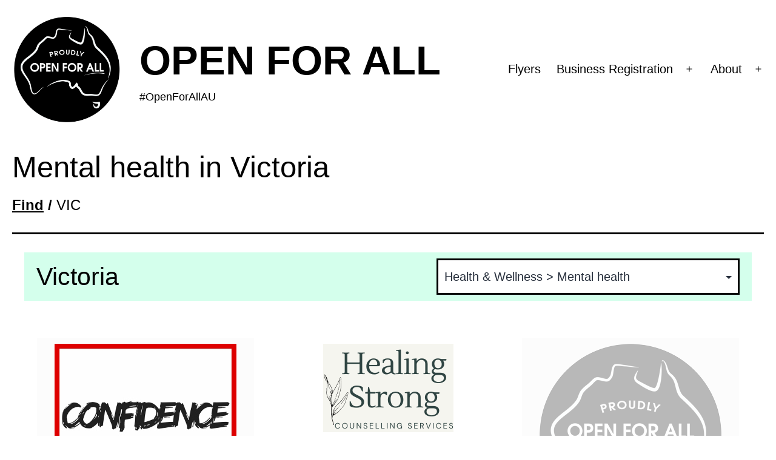

--- FILE ---
content_type: text/html; charset=UTF-8
request_url: https://www.openforall.com.au/find/vic/31/health-wellness-mental-health/
body_size: 15066
content:
<!doctype html>
<html lang="en-US" >
<head>
	<meta charset="UTF-8" />
	<meta name="viewport" content="width=device-width, initial-scale=1.0" />
	<meta name='robots' content='index, follow, max-image-preview:large, max-snippet:-1, max-video-preview:-1' />

	<!-- This site is optimized with the Yoast SEO plugin v26.7 - https://yoast.com/wordpress/plugins/seo/ -->
	<title>Listings &#8211; Open For All</title>
	<link rel="canonical" href="https://www.openforall.com.au/find/vic/31/health-wellness-mental-health/" />
	<meta property="og:locale" content="en_US" />
	<meta property="og:type" content="website" />
	<meta property="og:url" content="https://www.openforall.com.au/?business_state=vic" />
	<meta property="og:site_name" content="Open For All" />
	<meta name="twitter:card" content="summary_large_image" />
	<script type="application/ld+json" class="yoast-schema-graph">{"@context":"https://schema.org","@graph":[{"@type":"CollectionPage","@id":"https://www.openforall.com.au/?business_state=vic","url":"https://www.openforall.com.au/?business_state=vic","name":"","isPartOf":{"@id":"https://www.openforall.com.au/#website"},"breadcrumb":{"@id":"https://www.openforall.com.au/?business_state=vic#breadcrumb"},"inLanguage":"en-US"},{"@type":"BreadcrumbList","@id":"https://www.openforall.com.au/?business_state=vic#breadcrumb","itemListElement":[{"@type":"ListItem","position":1,"name":"Home","item":"https://www.openforall.com.au/"},{"@type":"ListItem","position":2,"name":"Victoria"}]},{"@type":"WebSite","@id":"https://www.openforall.com.au/#website","url":"https://www.openforall.com.au/","name":"Open For All","description":"#OpenForAllAU","publisher":{"@id":"https://www.openforall.com.au/#organization"},"potentialAction":[{"@type":"SearchAction","target":{"@type":"EntryPoint","urlTemplate":"https://www.openforall.com.au/?s={search_term_string}"},"query-input":{"@type":"PropertyValueSpecification","valueRequired":true,"valueName":"search_term_string"}}],"inLanguage":"en-US"},{"@type":"Organization","@id":"https://www.openforall.com.au/#organization","name":"Open For All","url":"https://www.openforall.com.au/","logo":{"@type":"ImageObject","inLanguage":"en-US","@id":"https://www.openforall.com.au/#/schema/logo/image/","url":"https://www.openforall.com.au/wp-content/uploads/2021/09/openforall-logo_web-300x300-1.png","contentUrl":"https://www.openforall.com.au/wp-content/uploads/2021/09/openforall-logo_web-300x300-1.png","width":300,"height":300,"caption":"Open For All"},"image":{"@id":"https://www.openforall.com.au/#/schema/logo/image/"}}]}</script>
	<!-- / Yoast SEO plugin. -->


<link rel='dns-prefetch' href='//ajax.googleapis.com' />
<link rel="alternate" type="application/rss+xml" title="Open For All &raquo; Feed" href="https://www.openforall.com.au/feed/" />
<link rel="alternate" type="application/rss+xml" title="Open For All &raquo; Comments Feed" href="https://www.openforall.com.au/comments/feed/" />
<link rel="alternate" type="application/rss+xml" title="Open For All &raquo; Listings Feed" href="https://www.openforall.com.au/listings/feed/" />
<style id='wp-img-auto-sizes-contain-inline-css'>
img:is([sizes=auto i],[sizes^="auto," i]){contain-intrinsic-size:3000px 1500px}
/*# sourceURL=wp-img-auto-sizes-contain-inline-css */
</style>
<link rel='stylesheet' id='jquery-ui-css-css' href='//ajax.googleapis.com/ajax/libs/jqueryui/1.13.3/themes/smoothness/jquery-ui.css' media='' />
<style id='wp-emoji-styles-inline-css'>

	img.wp-smiley, img.emoji {
		display: inline !important;
		border: none !important;
		box-shadow: none !important;
		height: 1em !important;
		width: 1em !important;
		margin: 0 0.07em !important;
		vertical-align: -0.1em !important;
		background: none !important;
		padding: 0 !important;
	}
/*# sourceURL=wp-emoji-styles-inline-css */
</style>
<style id='wp-block-library-inline-css'>
:root{--wp-block-synced-color:#7a00df;--wp-block-synced-color--rgb:122,0,223;--wp-bound-block-color:var(--wp-block-synced-color);--wp-editor-canvas-background:#ddd;--wp-admin-theme-color:#007cba;--wp-admin-theme-color--rgb:0,124,186;--wp-admin-theme-color-darker-10:#006ba1;--wp-admin-theme-color-darker-10--rgb:0,107,160.5;--wp-admin-theme-color-darker-20:#005a87;--wp-admin-theme-color-darker-20--rgb:0,90,135;--wp-admin-border-width-focus:2px}@media (min-resolution:192dpi){:root{--wp-admin-border-width-focus:1.5px}}.wp-element-button{cursor:pointer}:root .has-very-light-gray-background-color{background-color:#eee}:root .has-very-dark-gray-background-color{background-color:#313131}:root .has-very-light-gray-color{color:#eee}:root .has-very-dark-gray-color{color:#313131}:root .has-vivid-green-cyan-to-vivid-cyan-blue-gradient-background{background:linear-gradient(135deg,#00d084,#0693e3)}:root .has-purple-crush-gradient-background{background:linear-gradient(135deg,#34e2e4,#4721fb 50%,#ab1dfe)}:root .has-hazy-dawn-gradient-background{background:linear-gradient(135deg,#faaca8,#dad0ec)}:root .has-subdued-olive-gradient-background{background:linear-gradient(135deg,#fafae1,#67a671)}:root .has-atomic-cream-gradient-background{background:linear-gradient(135deg,#fdd79a,#004a59)}:root .has-nightshade-gradient-background{background:linear-gradient(135deg,#330968,#31cdcf)}:root .has-midnight-gradient-background{background:linear-gradient(135deg,#020381,#2874fc)}:root{--wp--preset--font-size--normal:16px;--wp--preset--font-size--huge:42px}.has-regular-font-size{font-size:1em}.has-larger-font-size{font-size:2.625em}.has-normal-font-size{font-size:var(--wp--preset--font-size--normal)}.has-huge-font-size{font-size:var(--wp--preset--font-size--huge)}.has-text-align-center{text-align:center}.has-text-align-left{text-align:left}.has-text-align-right{text-align:right}.has-fit-text{white-space:nowrap!important}#end-resizable-editor-section{display:none}.aligncenter{clear:both}.items-justified-left{justify-content:flex-start}.items-justified-center{justify-content:center}.items-justified-right{justify-content:flex-end}.items-justified-space-between{justify-content:space-between}.screen-reader-text{border:0;clip-path:inset(50%);height:1px;margin:-1px;overflow:hidden;padding:0;position:absolute;width:1px;word-wrap:normal!important}.screen-reader-text:focus{background-color:#ddd;clip-path:none;color:#444;display:block;font-size:1em;height:auto;left:5px;line-height:normal;padding:15px 23px 14px;text-decoration:none;top:5px;width:auto;z-index:100000}html :where(.has-border-color){border-style:solid}html :where([style*=border-top-color]){border-top-style:solid}html :where([style*=border-right-color]){border-right-style:solid}html :where([style*=border-bottom-color]){border-bottom-style:solid}html :where([style*=border-left-color]){border-left-style:solid}html :where([style*=border-width]){border-style:solid}html :where([style*=border-top-width]){border-top-style:solid}html :where([style*=border-right-width]){border-right-style:solid}html :where([style*=border-bottom-width]){border-bottom-style:solid}html :where([style*=border-left-width]){border-left-style:solid}html :where(img[class*=wp-image-]){height:auto;max-width:100%}:where(figure){margin:0 0 1em}html :where(.is-position-sticky){--wp-admin--admin-bar--position-offset:var(--wp-admin--admin-bar--height,0px)}@media screen and (max-width:600px){html :where(.is-position-sticky){--wp-admin--admin-bar--position-offset:0px}}

/*# sourceURL=wp-block-library-inline-css */
</style><style id='wp-block-heading-inline-css'>
h1:where(.wp-block-heading).has-background,h2:where(.wp-block-heading).has-background,h3:where(.wp-block-heading).has-background,h4:where(.wp-block-heading).has-background,h5:where(.wp-block-heading).has-background,h6:where(.wp-block-heading).has-background{padding:1.25em 2.375em}h1.has-text-align-left[style*=writing-mode]:where([style*=vertical-lr]),h1.has-text-align-right[style*=writing-mode]:where([style*=vertical-rl]),h2.has-text-align-left[style*=writing-mode]:where([style*=vertical-lr]),h2.has-text-align-right[style*=writing-mode]:where([style*=vertical-rl]),h3.has-text-align-left[style*=writing-mode]:where([style*=vertical-lr]),h3.has-text-align-right[style*=writing-mode]:where([style*=vertical-rl]),h4.has-text-align-left[style*=writing-mode]:where([style*=vertical-lr]),h4.has-text-align-right[style*=writing-mode]:where([style*=vertical-rl]),h5.has-text-align-left[style*=writing-mode]:where([style*=vertical-lr]),h5.has-text-align-right[style*=writing-mode]:where([style*=vertical-rl]),h6.has-text-align-left[style*=writing-mode]:where([style*=vertical-lr]),h6.has-text-align-right[style*=writing-mode]:where([style*=vertical-rl]){rotate:180deg}
/*# sourceURL=https://www.openforall.com.au/wp-includes/blocks/heading/style.min.css */
</style>
<style id='wp-block-latest-posts-inline-css'>
.wp-block-latest-posts{box-sizing:border-box}.wp-block-latest-posts.alignleft{margin-right:2em}.wp-block-latest-posts.alignright{margin-left:2em}.wp-block-latest-posts.wp-block-latest-posts__list{list-style:none}.wp-block-latest-posts.wp-block-latest-posts__list li{clear:both;overflow-wrap:break-word}.wp-block-latest-posts.is-grid{display:flex;flex-wrap:wrap}.wp-block-latest-posts.is-grid li{margin:0 1.25em 1.25em 0;width:100%}@media (min-width:600px){.wp-block-latest-posts.columns-2 li{width:calc(50% - .625em)}.wp-block-latest-posts.columns-2 li:nth-child(2n){margin-right:0}.wp-block-latest-posts.columns-3 li{width:calc(33.33333% - .83333em)}.wp-block-latest-posts.columns-3 li:nth-child(3n){margin-right:0}.wp-block-latest-posts.columns-4 li{width:calc(25% - .9375em)}.wp-block-latest-posts.columns-4 li:nth-child(4n){margin-right:0}.wp-block-latest-posts.columns-5 li{width:calc(20% - 1em)}.wp-block-latest-posts.columns-5 li:nth-child(5n){margin-right:0}.wp-block-latest-posts.columns-6 li{width:calc(16.66667% - 1.04167em)}.wp-block-latest-posts.columns-6 li:nth-child(6n){margin-right:0}}:root :where(.wp-block-latest-posts.is-grid){padding:0}:root :where(.wp-block-latest-posts.wp-block-latest-posts__list){padding-left:0}.wp-block-latest-posts__post-author,.wp-block-latest-posts__post-date{display:block;font-size:.8125em}.wp-block-latest-posts__post-excerpt,.wp-block-latest-posts__post-full-content{margin-bottom:1em;margin-top:.5em}.wp-block-latest-posts__featured-image a{display:inline-block}.wp-block-latest-posts__featured-image img{height:auto;max-width:100%;width:auto}.wp-block-latest-posts__featured-image.alignleft{float:left;margin-right:1em}.wp-block-latest-posts__featured-image.alignright{float:right;margin-left:1em}.wp-block-latest-posts__featured-image.aligncenter{margin-bottom:1em;text-align:center}
/*# sourceURL=https://www.openforall.com.au/wp-includes/blocks/latest-posts/style.min.css */
</style>
<style id='wp-block-group-inline-css'>
.wp-block-group{box-sizing:border-box}:where(.wp-block-group.wp-block-group-is-layout-constrained){position:relative}
/*# sourceURL=https://www.openforall.com.au/wp-includes/blocks/group/style.min.css */
</style>
<style id='wp-block-group-theme-inline-css'>
:where(.wp-block-group.has-background){padding:1.25em 2.375em}
/*# sourceURL=https://www.openforall.com.au/wp-includes/blocks/group/theme.min.css */
</style>
<style id='wp-block-paragraph-inline-css'>
.is-small-text{font-size:.875em}.is-regular-text{font-size:1em}.is-large-text{font-size:2.25em}.is-larger-text{font-size:3em}.has-drop-cap:not(:focus):first-letter{float:left;font-size:8.4em;font-style:normal;font-weight:100;line-height:.68;margin:.05em .1em 0 0;text-transform:uppercase}body.rtl .has-drop-cap:not(:focus):first-letter{float:none;margin-left:.1em}p.has-drop-cap.has-background{overflow:hidden}:root :where(p.has-background){padding:1.25em 2.375em}:where(p.has-text-color:not(.has-link-color)) a{color:inherit}p.has-text-align-left[style*="writing-mode:vertical-lr"],p.has-text-align-right[style*="writing-mode:vertical-rl"]{rotate:180deg}
/*# sourceURL=https://www.openforall.com.au/wp-includes/blocks/paragraph/style.min.css */
</style>
<style id='wp-block-social-links-inline-css'>
.wp-block-social-links{background:none;box-sizing:border-box;margin-left:0;padding-left:0;padding-right:0;text-indent:0}.wp-block-social-links .wp-social-link a,.wp-block-social-links .wp-social-link a:hover{border-bottom:0;box-shadow:none;text-decoration:none}.wp-block-social-links .wp-social-link svg{height:1em;width:1em}.wp-block-social-links .wp-social-link span:not(.screen-reader-text){font-size:.65em;margin-left:.5em;margin-right:.5em}.wp-block-social-links.has-small-icon-size{font-size:16px}.wp-block-social-links,.wp-block-social-links.has-normal-icon-size{font-size:24px}.wp-block-social-links.has-large-icon-size{font-size:36px}.wp-block-social-links.has-huge-icon-size{font-size:48px}.wp-block-social-links.aligncenter{display:flex;justify-content:center}.wp-block-social-links.alignright{justify-content:flex-end}.wp-block-social-link{border-radius:9999px;display:block}@media not (prefers-reduced-motion){.wp-block-social-link{transition:transform .1s ease}}.wp-block-social-link{height:auto}.wp-block-social-link a{align-items:center;display:flex;line-height:0}.wp-block-social-link:hover{transform:scale(1.1)}.wp-block-social-links .wp-block-social-link.wp-social-link{display:inline-block;margin:0;padding:0}.wp-block-social-links .wp-block-social-link.wp-social-link .wp-block-social-link-anchor,.wp-block-social-links .wp-block-social-link.wp-social-link .wp-block-social-link-anchor svg,.wp-block-social-links .wp-block-social-link.wp-social-link .wp-block-social-link-anchor:active,.wp-block-social-links .wp-block-social-link.wp-social-link .wp-block-social-link-anchor:hover,.wp-block-social-links .wp-block-social-link.wp-social-link .wp-block-social-link-anchor:visited{color:currentColor;fill:currentColor}:where(.wp-block-social-links:not(.is-style-logos-only)) .wp-social-link{background-color:#f0f0f0;color:#444}:where(.wp-block-social-links:not(.is-style-logos-only)) .wp-social-link-amazon{background-color:#f90;color:#fff}:where(.wp-block-social-links:not(.is-style-logos-only)) .wp-social-link-bandcamp{background-color:#1ea0c3;color:#fff}:where(.wp-block-social-links:not(.is-style-logos-only)) .wp-social-link-behance{background-color:#0757fe;color:#fff}:where(.wp-block-social-links:not(.is-style-logos-only)) .wp-social-link-bluesky{background-color:#0a7aff;color:#fff}:where(.wp-block-social-links:not(.is-style-logos-only)) .wp-social-link-codepen{background-color:#1e1f26;color:#fff}:where(.wp-block-social-links:not(.is-style-logos-only)) .wp-social-link-deviantart{background-color:#02e49b;color:#fff}:where(.wp-block-social-links:not(.is-style-logos-only)) .wp-social-link-discord{background-color:#5865f2;color:#fff}:where(.wp-block-social-links:not(.is-style-logos-only)) .wp-social-link-dribbble{background-color:#e94c89;color:#fff}:where(.wp-block-social-links:not(.is-style-logos-only)) .wp-social-link-dropbox{background-color:#4280ff;color:#fff}:where(.wp-block-social-links:not(.is-style-logos-only)) .wp-social-link-etsy{background-color:#f45800;color:#fff}:where(.wp-block-social-links:not(.is-style-logos-only)) .wp-social-link-facebook{background-color:#0866ff;color:#fff}:where(.wp-block-social-links:not(.is-style-logos-only)) .wp-social-link-fivehundredpx{background-color:#000;color:#fff}:where(.wp-block-social-links:not(.is-style-logos-only)) .wp-social-link-flickr{background-color:#0461dd;color:#fff}:where(.wp-block-social-links:not(.is-style-logos-only)) .wp-social-link-foursquare{background-color:#e65678;color:#fff}:where(.wp-block-social-links:not(.is-style-logos-only)) .wp-social-link-github{background-color:#24292d;color:#fff}:where(.wp-block-social-links:not(.is-style-logos-only)) .wp-social-link-goodreads{background-color:#eceadd;color:#382110}:where(.wp-block-social-links:not(.is-style-logos-only)) .wp-social-link-google{background-color:#ea4434;color:#fff}:where(.wp-block-social-links:not(.is-style-logos-only)) .wp-social-link-gravatar{background-color:#1d4fc4;color:#fff}:where(.wp-block-social-links:not(.is-style-logos-only)) .wp-social-link-instagram{background-color:#f00075;color:#fff}:where(.wp-block-social-links:not(.is-style-logos-only)) .wp-social-link-lastfm{background-color:#e21b24;color:#fff}:where(.wp-block-social-links:not(.is-style-logos-only)) .wp-social-link-linkedin{background-color:#0d66c2;color:#fff}:where(.wp-block-social-links:not(.is-style-logos-only)) .wp-social-link-mastodon{background-color:#3288d4;color:#fff}:where(.wp-block-social-links:not(.is-style-logos-only)) .wp-social-link-medium{background-color:#000;color:#fff}:where(.wp-block-social-links:not(.is-style-logos-only)) .wp-social-link-meetup{background-color:#f6405f;color:#fff}:where(.wp-block-social-links:not(.is-style-logos-only)) .wp-social-link-patreon{background-color:#000;color:#fff}:where(.wp-block-social-links:not(.is-style-logos-only)) .wp-social-link-pinterest{background-color:#e60122;color:#fff}:where(.wp-block-social-links:not(.is-style-logos-only)) .wp-social-link-pocket{background-color:#ef4155;color:#fff}:where(.wp-block-social-links:not(.is-style-logos-only)) .wp-social-link-reddit{background-color:#ff4500;color:#fff}:where(.wp-block-social-links:not(.is-style-logos-only)) .wp-social-link-skype{background-color:#0478d7;color:#fff}:where(.wp-block-social-links:not(.is-style-logos-only)) .wp-social-link-snapchat{background-color:#fefc00;color:#fff;stroke:#000}:where(.wp-block-social-links:not(.is-style-logos-only)) .wp-social-link-soundcloud{background-color:#ff5600;color:#fff}:where(.wp-block-social-links:not(.is-style-logos-only)) .wp-social-link-spotify{background-color:#1bd760;color:#fff}:where(.wp-block-social-links:not(.is-style-logos-only)) .wp-social-link-telegram{background-color:#2aabee;color:#fff}:where(.wp-block-social-links:not(.is-style-logos-only)) .wp-social-link-threads{background-color:#000;color:#fff}:where(.wp-block-social-links:not(.is-style-logos-only)) .wp-social-link-tiktok{background-color:#000;color:#fff}:where(.wp-block-social-links:not(.is-style-logos-only)) .wp-social-link-tumblr{background-color:#011835;color:#fff}:where(.wp-block-social-links:not(.is-style-logos-only)) .wp-social-link-twitch{background-color:#6440a4;color:#fff}:where(.wp-block-social-links:not(.is-style-logos-only)) .wp-social-link-twitter{background-color:#1da1f2;color:#fff}:where(.wp-block-social-links:not(.is-style-logos-only)) .wp-social-link-vimeo{background-color:#1eb7ea;color:#fff}:where(.wp-block-social-links:not(.is-style-logos-only)) .wp-social-link-vk{background-color:#4680c2;color:#fff}:where(.wp-block-social-links:not(.is-style-logos-only)) .wp-social-link-wordpress{background-color:#3499cd;color:#fff}:where(.wp-block-social-links:not(.is-style-logos-only)) .wp-social-link-whatsapp{background-color:#25d366;color:#fff}:where(.wp-block-social-links:not(.is-style-logos-only)) .wp-social-link-x{background-color:#000;color:#fff}:where(.wp-block-social-links:not(.is-style-logos-only)) .wp-social-link-yelp{background-color:#d32422;color:#fff}:where(.wp-block-social-links:not(.is-style-logos-only)) .wp-social-link-youtube{background-color:red;color:#fff}:where(.wp-block-social-links.is-style-logos-only) .wp-social-link{background:none}:where(.wp-block-social-links.is-style-logos-only) .wp-social-link svg{height:1.25em;width:1.25em}:where(.wp-block-social-links.is-style-logos-only) .wp-social-link-amazon{color:#f90}:where(.wp-block-social-links.is-style-logos-only) .wp-social-link-bandcamp{color:#1ea0c3}:where(.wp-block-social-links.is-style-logos-only) .wp-social-link-behance{color:#0757fe}:where(.wp-block-social-links.is-style-logos-only) .wp-social-link-bluesky{color:#0a7aff}:where(.wp-block-social-links.is-style-logos-only) .wp-social-link-codepen{color:#1e1f26}:where(.wp-block-social-links.is-style-logos-only) .wp-social-link-deviantart{color:#02e49b}:where(.wp-block-social-links.is-style-logos-only) .wp-social-link-discord{color:#5865f2}:where(.wp-block-social-links.is-style-logos-only) .wp-social-link-dribbble{color:#e94c89}:where(.wp-block-social-links.is-style-logos-only) .wp-social-link-dropbox{color:#4280ff}:where(.wp-block-social-links.is-style-logos-only) .wp-social-link-etsy{color:#f45800}:where(.wp-block-social-links.is-style-logos-only) .wp-social-link-facebook{color:#0866ff}:where(.wp-block-social-links.is-style-logos-only) .wp-social-link-fivehundredpx{color:#000}:where(.wp-block-social-links.is-style-logos-only) .wp-social-link-flickr{color:#0461dd}:where(.wp-block-social-links.is-style-logos-only) .wp-social-link-foursquare{color:#e65678}:where(.wp-block-social-links.is-style-logos-only) .wp-social-link-github{color:#24292d}:where(.wp-block-social-links.is-style-logos-only) .wp-social-link-goodreads{color:#382110}:where(.wp-block-social-links.is-style-logos-only) .wp-social-link-google{color:#ea4434}:where(.wp-block-social-links.is-style-logos-only) .wp-social-link-gravatar{color:#1d4fc4}:where(.wp-block-social-links.is-style-logos-only) .wp-social-link-instagram{color:#f00075}:where(.wp-block-social-links.is-style-logos-only) .wp-social-link-lastfm{color:#e21b24}:where(.wp-block-social-links.is-style-logos-only) .wp-social-link-linkedin{color:#0d66c2}:where(.wp-block-social-links.is-style-logos-only) .wp-social-link-mastodon{color:#3288d4}:where(.wp-block-social-links.is-style-logos-only) .wp-social-link-medium{color:#000}:where(.wp-block-social-links.is-style-logos-only) .wp-social-link-meetup{color:#f6405f}:where(.wp-block-social-links.is-style-logos-only) .wp-social-link-patreon{color:#000}:where(.wp-block-social-links.is-style-logos-only) .wp-social-link-pinterest{color:#e60122}:where(.wp-block-social-links.is-style-logos-only) .wp-social-link-pocket{color:#ef4155}:where(.wp-block-social-links.is-style-logos-only) .wp-social-link-reddit{color:#ff4500}:where(.wp-block-social-links.is-style-logos-only) .wp-social-link-skype{color:#0478d7}:where(.wp-block-social-links.is-style-logos-only) .wp-social-link-snapchat{color:#fff;stroke:#000}:where(.wp-block-social-links.is-style-logos-only) .wp-social-link-soundcloud{color:#ff5600}:where(.wp-block-social-links.is-style-logos-only) .wp-social-link-spotify{color:#1bd760}:where(.wp-block-social-links.is-style-logos-only) .wp-social-link-telegram{color:#2aabee}:where(.wp-block-social-links.is-style-logos-only) .wp-social-link-threads{color:#000}:where(.wp-block-social-links.is-style-logos-only) .wp-social-link-tiktok{color:#000}:where(.wp-block-social-links.is-style-logos-only) .wp-social-link-tumblr{color:#011835}:where(.wp-block-social-links.is-style-logos-only) .wp-social-link-twitch{color:#6440a4}:where(.wp-block-social-links.is-style-logos-only) .wp-social-link-twitter{color:#1da1f2}:where(.wp-block-social-links.is-style-logos-only) .wp-social-link-vimeo{color:#1eb7ea}:where(.wp-block-social-links.is-style-logos-only) .wp-social-link-vk{color:#4680c2}:where(.wp-block-social-links.is-style-logos-only) .wp-social-link-whatsapp{color:#25d366}:where(.wp-block-social-links.is-style-logos-only) .wp-social-link-wordpress{color:#3499cd}:where(.wp-block-social-links.is-style-logos-only) .wp-social-link-x{color:#000}:where(.wp-block-social-links.is-style-logos-only) .wp-social-link-yelp{color:#d32422}:where(.wp-block-social-links.is-style-logos-only) .wp-social-link-youtube{color:red}.wp-block-social-links.is-style-pill-shape .wp-social-link{width:auto}:root :where(.wp-block-social-links .wp-social-link a){padding:.25em}:root :where(.wp-block-social-links.is-style-logos-only .wp-social-link a){padding:0}:root :where(.wp-block-social-links.is-style-pill-shape .wp-social-link a){padding-left:.6666666667em;padding-right:.6666666667em}.wp-block-social-links:not(.has-icon-color):not(.has-icon-background-color) .wp-social-link-snapchat .wp-block-social-link-label{color:#000}
/*# sourceURL=https://www.openforall.com.au/wp-includes/blocks/social-links/style.min.css */
</style>
<style id='global-styles-inline-css'>
:root{--wp--preset--aspect-ratio--square: 1;--wp--preset--aspect-ratio--4-3: 4/3;--wp--preset--aspect-ratio--3-4: 3/4;--wp--preset--aspect-ratio--3-2: 3/2;--wp--preset--aspect-ratio--2-3: 2/3;--wp--preset--aspect-ratio--16-9: 16/9;--wp--preset--aspect-ratio--9-16: 9/16;--wp--preset--color--black: #000000;--wp--preset--color--cyan-bluish-gray: #abb8c3;--wp--preset--color--white: #FFFFFF;--wp--preset--color--pale-pink: #f78da7;--wp--preset--color--vivid-red: #cf2e2e;--wp--preset--color--luminous-vivid-orange: #ff6900;--wp--preset--color--luminous-vivid-amber: #fcb900;--wp--preset--color--light-green-cyan: #7bdcb5;--wp--preset--color--vivid-green-cyan: #00d084;--wp--preset--color--pale-cyan-blue: #8ed1fc;--wp--preset--color--vivid-cyan-blue: #0693e3;--wp--preset--color--vivid-purple: #9b51e0;--wp--preset--color--dark-gray: #28303D;--wp--preset--color--gray: #39414D;--wp--preset--color--green: #D1E4DD;--wp--preset--color--blue: #D1DFE4;--wp--preset--color--purple: #D1D1E4;--wp--preset--color--red: #E4D1D1;--wp--preset--color--orange: #E4DAD1;--wp--preset--color--yellow: #EEEADD;--wp--preset--gradient--vivid-cyan-blue-to-vivid-purple: linear-gradient(135deg,rgb(6,147,227) 0%,rgb(155,81,224) 100%);--wp--preset--gradient--light-green-cyan-to-vivid-green-cyan: linear-gradient(135deg,rgb(122,220,180) 0%,rgb(0,208,130) 100%);--wp--preset--gradient--luminous-vivid-amber-to-luminous-vivid-orange: linear-gradient(135deg,rgb(252,185,0) 0%,rgb(255,105,0) 100%);--wp--preset--gradient--luminous-vivid-orange-to-vivid-red: linear-gradient(135deg,rgb(255,105,0) 0%,rgb(207,46,46) 100%);--wp--preset--gradient--very-light-gray-to-cyan-bluish-gray: linear-gradient(135deg,rgb(238,238,238) 0%,rgb(169,184,195) 100%);--wp--preset--gradient--cool-to-warm-spectrum: linear-gradient(135deg,rgb(74,234,220) 0%,rgb(151,120,209) 20%,rgb(207,42,186) 40%,rgb(238,44,130) 60%,rgb(251,105,98) 80%,rgb(254,248,76) 100%);--wp--preset--gradient--blush-light-purple: linear-gradient(135deg,rgb(255,206,236) 0%,rgb(152,150,240) 100%);--wp--preset--gradient--blush-bordeaux: linear-gradient(135deg,rgb(254,205,165) 0%,rgb(254,45,45) 50%,rgb(107,0,62) 100%);--wp--preset--gradient--luminous-dusk: linear-gradient(135deg,rgb(255,203,112) 0%,rgb(199,81,192) 50%,rgb(65,88,208) 100%);--wp--preset--gradient--pale-ocean: linear-gradient(135deg,rgb(255,245,203) 0%,rgb(182,227,212) 50%,rgb(51,167,181) 100%);--wp--preset--gradient--electric-grass: linear-gradient(135deg,rgb(202,248,128) 0%,rgb(113,206,126) 100%);--wp--preset--gradient--midnight: linear-gradient(135deg,rgb(2,3,129) 0%,rgb(40,116,252) 100%);--wp--preset--gradient--purple-to-yellow: linear-gradient(160deg, #D1D1E4 0%, #EEEADD 100%);--wp--preset--gradient--yellow-to-purple: linear-gradient(160deg, #EEEADD 0%, #D1D1E4 100%);--wp--preset--gradient--green-to-yellow: linear-gradient(160deg, #D1E4DD 0%, #EEEADD 100%);--wp--preset--gradient--yellow-to-green: linear-gradient(160deg, #EEEADD 0%, #D1E4DD 100%);--wp--preset--gradient--red-to-yellow: linear-gradient(160deg, #E4D1D1 0%, #EEEADD 100%);--wp--preset--gradient--yellow-to-red: linear-gradient(160deg, #EEEADD 0%, #E4D1D1 100%);--wp--preset--gradient--purple-to-red: linear-gradient(160deg, #D1D1E4 0%, #E4D1D1 100%);--wp--preset--gradient--red-to-purple: linear-gradient(160deg, #E4D1D1 0%, #D1D1E4 100%);--wp--preset--font-size--small: 18px;--wp--preset--font-size--medium: 20px;--wp--preset--font-size--large: 24px;--wp--preset--font-size--x-large: 42px;--wp--preset--font-size--extra-small: 16px;--wp--preset--font-size--normal: 20px;--wp--preset--font-size--extra-large: 40px;--wp--preset--font-size--huge: 96px;--wp--preset--font-size--gigantic: 144px;--wp--preset--spacing--20: 0.44rem;--wp--preset--spacing--30: 0.67rem;--wp--preset--spacing--40: 1rem;--wp--preset--spacing--50: 1.5rem;--wp--preset--spacing--60: 2.25rem;--wp--preset--spacing--70: 3.38rem;--wp--preset--spacing--80: 5.06rem;--wp--preset--shadow--natural: 6px 6px 9px rgba(0, 0, 0, 0.2);--wp--preset--shadow--deep: 12px 12px 50px rgba(0, 0, 0, 0.4);--wp--preset--shadow--sharp: 6px 6px 0px rgba(0, 0, 0, 0.2);--wp--preset--shadow--outlined: 6px 6px 0px -3px rgb(255, 255, 255), 6px 6px rgb(0, 0, 0);--wp--preset--shadow--crisp: 6px 6px 0px rgb(0, 0, 0);}:where(.is-layout-flex){gap: 0.5em;}:where(.is-layout-grid){gap: 0.5em;}body .is-layout-flex{display: flex;}.is-layout-flex{flex-wrap: wrap;align-items: center;}.is-layout-flex > :is(*, div){margin: 0;}body .is-layout-grid{display: grid;}.is-layout-grid > :is(*, div){margin: 0;}:where(.wp-block-columns.is-layout-flex){gap: 2em;}:where(.wp-block-columns.is-layout-grid){gap: 2em;}:where(.wp-block-post-template.is-layout-flex){gap: 1.25em;}:where(.wp-block-post-template.is-layout-grid){gap: 1.25em;}.has-black-color{color: var(--wp--preset--color--black) !important;}.has-cyan-bluish-gray-color{color: var(--wp--preset--color--cyan-bluish-gray) !important;}.has-white-color{color: var(--wp--preset--color--white) !important;}.has-pale-pink-color{color: var(--wp--preset--color--pale-pink) !important;}.has-vivid-red-color{color: var(--wp--preset--color--vivid-red) !important;}.has-luminous-vivid-orange-color{color: var(--wp--preset--color--luminous-vivid-orange) !important;}.has-luminous-vivid-amber-color{color: var(--wp--preset--color--luminous-vivid-amber) !important;}.has-light-green-cyan-color{color: var(--wp--preset--color--light-green-cyan) !important;}.has-vivid-green-cyan-color{color: var(--wp--preset--color--vivid-green-cyan) !important;}.has-pale-cyan-blue-color{color: var(--wp--preset--color--pale-cyan-blue) !important;}.has-vivid-cyan-blue-color{color: var(--wp--preset--color--vivid-cyan-blue) !important;}.has-vivid-purple-color{color: var(--wp--preset--color--vivid-purple) !important;}.has-black-background-color{background-color: var(--wp--preset--color--black) !important;}.has-cyan-bluish-gray-background-color{background-color: var(--wp--preset--color--cyan-bluish-gray) !important;}.has-white-background-color{background-color: var(--wp--preset--color--white) !important;}.has-pale-pink-background-color{background-color: var(--wp--preset--color--pale-pink) !important;}.has-vivid-red-background-color{background-color: var(--wp--preset--color--vivid-red) !important;}.has-luminous-vivid-orange-background-color{background-color: var(--wp--preset--color--luminous-vivid-orange) !important;}.has-luminous-vivid-amber-background-color{background-color: var(--wp--preset--color--luminous-vivid-amber) !important;}.has-light-green-cyan-background-color{background-color: var(--wp--preset--color--light-green-cyan) !important;}.has-vivid-green-cyan-background-color{background-color: var(--wp--preset--color--vivid-green-cyan) !important;}.has-pale-cyan-blue-background-color{background-color: var(--wp--preset--color--pale-cyan-blue) !important;}.has-vivid-cyan-blue-background-color{background-color: var(--wp--preset--color--vivid-cyan-blue) !important;}.has-vivid-purple-background-color{background-color: var(--wp--preset--color--vivid-purple) !important;}.has-black-border-color{border-color: var(--wp--preset--color--black) !important;}.has-cyan-bluish-gray-border-color{border-color: var(--wp--preset--color--cyan-bluish-gray) !important;}.has-white-border-color{border-color: var(--wp--preset--color--white) !important;}.has-pale-pink-border-color{border-color: var(--wp--preset--color--pale-pink) !important;}.has-vivid-red-border-color{border-color: var(--wp--preset--color--vivid-red) !important;}.has-luminous-vivid-orange-border-color{border-color: var(--wp--preset--color--luminous-vivid-orange) !important;}.has-luminous-vivid-amber-border-color{border-color: var(--wp--preset--color--luminous-vivid-amber) !important;}.has-light-green-cyan-border-color{border-color: var(--wp--preset--color--light-green-cyan) !important;}.has-vivid-green-cyan-border-color{border-color: var(--wp--preset--color--vivid-green-cyan) !important;}.has-pale-cyan-blue-border-color{border-color: var(--wp--preset--color--pale-cyan-blue) !important;}.has-vivid-cyan-blue-border-color{border-color: var(--wp--preset--color--vivid-cyan-blue) !important;}.has-vivid-purple-border-color{border-color: var(--wp--preset--color--vivid-purple) !important;}.has-vivid-cyan-blue-to-vivid-purple-gradient-background{background: var(--wp--preset--gradient--vivid-cyan-blue-to-vivid-purple) !important;}.has-light-green-cyan-to-vivid-green-cyan-gradient-background{background: var(--wp--preset--gradient--light-green-cyan-to-vivid-green-cyan) !important;}.has-luminous-vivid-amber-to-luminous-vivid-orange-gradient-background{background: var(--wp--preset--gradient--luminous-vivid-amber-to-luminous-vivid-orange) !important;}.has-luminous-vivid-orange-to-vivid-red-gradient-background{background: var(--wp--preset--gradient--luminous-vivid-orange-to-vivid-red) !important;}.has-very-light-gray-to-cyan-bluish-gray-gradient-background{background: var(--wp--preset--gradient--very-light-gray-to-cyan-bluish-gray) !important;}.has-cool-to-warm-spectrum-gradient-background{background: var(--wp--preset--gradient--cool-to-warm-spectrum) !important;}.has-blush-light-purple-gradient-background{background: var(--wp--preset--gradient--blush-light-purple) !important;}.has-blush-bordeaux-gradient-background{background: var(--wp--preset--gradient--blush-bordeaux) !important;}.has-luminous-dusk-gradient-background{background: var(--wp--preset--gradient--luminous-dusk) !important;}.has-pale-ocean-gradient-background{background: var(--wp--preset--gradient--pale-ocean) !important;}.has-electric-grass-gradient-background{background: var(--wp--preset--gradient--electric-grass) !important;}.has-midnight-gradient-background{background: var(--wp--preset--gradient--midnight) !important;}.has-small-font-size{font-size: var(--wp--preset--font-size--small) !important;}.has-medium-font-size{font-size: var(--wp--preset--font-size--medium) !important;}.has-large-font-size{font-size: var(--wp--preset--font-size--large) !important;}.has-x-large-font-size{font-size: var(--wp--preset--font-size--x-large) !important;}
/*# sourceURL=global-styles-inline-css */
</style>

<style id='classic-theme-styles-inline-css'>
/*! This file is auto-generated */
.wp-block-button__link{color:#fff;background-color:#32373c;border-radius:9999px;box-shadow:none;text-decoration:none;padding:calc(.667em + 2px) calc(1.333em + 2px);font-size:1.125em}.wp-block-file__button{background:#32373c;color:#fff;text-decoration:none}
/*# sourceURL=/wp-includes/css/classic-themes.min.css */
</style>
<link rel='stylesheet' id='twenty-twenty-one-custom-color-overrides-css' href='https://www.openforall.com.au/wp-content/themes/twentytwentyone/assets/css/custom-color-overrides.css?ver=1.1.41' media='all' />
<style id='twenty-twenty-one-custom-color-overrides-inline-css'>
:root .editor-styles-wrapper{--global--color-background: #ffffff;--global--color-primary: #000;--global--color-secondary: #000;--button--color-background: #000;--button--color-text-hover: #000;}
/*# sourceURL=twenty-twenty-one-custom-color-overrides-inline-css */
</style>
<link rel='stylesheet' id='twenty-twenty-one-style-css' href='https://www.openforall.com.au/wp-content/themes/twentytwentyone/style.css?ver=2.7' media='all' />
<style id='twenty-twenty-one-style-inline-css'>
:root{--global--color-background: #ffffff;--global--color-primary: #000;--global--color-secondary: #000;--button--color-background: #000;--button--color-text-hover: #000;}
/*# sourceURL=twenty-twenty-one-style-inline-css */
</style>
<link rel='stylesheet' id='openforall-style-css' href='https://www.openforall.com.au/wp-content/themes/openforall/style.css?ver=1.1.41' media='all' />
<link rel='stylesheet' id='twenty-twenty-one-print-style-css' href='https://www.openforall.com.au/wp-content/themes/twentytwentyone/assets/css/print.css?ver=1.1.41' media='print' />
<script src="https://www.openforall.com.au/wp-includes/js/jquery/jquery.min.js?ver=3.7.1" id="jquery-core-js"></script>
<script src="https://www.openforall.com.au/wp-includes/js/jquery/jquery-migrate.min.js?ver=3.4.1" id="jquery-migrate-js"></script>
<script id="twenty-twenty-one-ie11-polyfills-js-after">
( Element.prototype.matches && Element.prototype.closest && window.NodeList && NodeList.prototype.forEach ) || document.write( '<script src="https://www.openforall.com.au/wp-content/themes/twentytwentyone/assets/js/polyfills.js?ver=1.1.41"></scr' + 'ipt>' );
//# sourceURL=twenty-twenty-one-ie11-polyfills-js-after
</script>
<script src="https://www.openforall.com.au/wp-content/themes/twentytwentyone/assets/js/primary-navigation.js?ver=1.1.41" id="twenty-twenty-one-primary-navigation-script-js" defer data-wp-strategy="defer"></script>
<link rel="https://api.w.org/" href="https://www.openforall.com.au/wp-json/" /><link rel="EditURI" type="application/rsd+xml" title="RSD" href="https://www.openforall.com.au/xmlrpc.php?rsd" />
<meta name="generator" content="WordPress 6.9" />
<!-- Google Tag Manager -->
<script>(function(w,d,s,l,i){w[l]=w[l]||[];w[l].push({'gtm.start':
new Date().getTime(),event:'gtm.js'});var f=d.getElementsByTagName(s)[0],
j=d.createElement(s),dl=l!='dataLayer'?'&l='+l:'';j.async=true;j.src=
'https://www.googletagmanager.com/gtm.js?id='+i+dl;f.parentNode.insertBefore(j,f);
})(window,document,'script','dataLayer','GTM-WVQ99QR');</script>
<!-- End Google Tag Manager -->
<style id="custom-background-css">
body.custom-background { background-color: #ffffff; }
</style>
	<link rel="icon" href="https://www.openforall.com.au/wp-content/uploads/2021/09/openforall-logo_web-300x300-1-150x150.png" sizes="32x32" />
<link rel="icon" href="https://www.openforall.com.au/wp-content/uploads/2021/09/openforall-logo_web-300x300-1-300x300.png" sizes="192x192" />
<link rel="apple-touch-icon" href="https://www.openforall.com.au/wp-content/uploads/2021/09/openforall-logo_web-300x300-1-300x300.png" />
<meta name="msapplication-TileImage" content="https://www.openforall.com.au/wp-content/uploads/2021/09/openforall-logo_web-300x300-1-300x300.png" />
		<style id="wp-custom-css">
			.gform_wrapper.gravity-theme .gfield input, .gform_wrapper.gravity-theme .gfield select,
.gform_wrapper.gravity-theme .gfield textarea {
	border: 1px solid #888;
}	
#gform_submit_button_1, #gform_submit_button_2, #gform_submit_button_3 {
padding: 10px 20px;
background: #2ed918;
	color: #fff;
	cursor: pointer
	}

#gform_submit_button_1:hover, #gform_submit_button_2:hover, #gform_submit_button_3:hover {
color: #2ed918;
	background: #fff;	
}

#gform_confirmation_wrapper_2 {
	border: 1px solid #333;
	padding: 20px;
}

.more-spacing li {
	padding: 10px;
}

.gf_breaker {
	margin-top: 50px;
    border-top: 1px solid #000;
    padding: 20px 0;
}

.gform_confirmation_wrapper {
    padding: 20px;
    border: 1px solid #000;
}


#post-63 .entry-content > *:not(.alignwide):not(.alignfull):not(.alignleft):not(.alignright):not(.is-style-wide) {
	max-width: 1260px !important;
}

#post-148 .entry-content > *:not(.alignwide):not(.alignfull):not(.alignleft):not(.alignright):not(.is-style-wide) {
	max-width: 1260px !important;
}

.gv-search > p {
width: 300px;
}
.gv-widget-search .gv-search-box-submit {
position: absolute;
left: 595px;
margin-top: -4px;
}

#input_1_24 {
	padding: 20px 10px;
    background: #fcfcfc;
    border: 1px dotted #000;
}		</style>
		</head>

<body class="archive post-type-archive post-type-archive-directory_listing custom-background wp-custom-logo wp-embed-responsive wp-theme-twentytwentyone wp-child-theme-openforall openforall logged-out is-light-theme has-background-white no-js hfeed has-main-navigation">
<!-- Google Tag Manager (noscript) -->
<noscript><iframe src="https://www.googletagmanager.com/ns.html?id=GTM-WVQ99QR"
height="0" width="0" style="display:none;visibility:hidden"></iframe></noscript>
<!-- End Google Tag Manager (noscript) -->
<div id="page" class="site">
	<a class="skip-link screen-reader-text" href="#content">
		Skip to content	</a>

	
<header id="masthead" class="site-header has-logo has-title-and-tagline has-menu">

	<div class="site-title-container"> <!-- Mianne add -->
	<div class="site-branding-mbedit">

					<!-- ### Edited by Mianne - the <a> and URL went missing. ### -->

			<!-- <div class="site-logo"> --><!-- </div> -->

			<!-- This section added by Mianne -->
			<div class="site-logo">
				<a class="custom-logo-link" href="/" ><img class="custom-logo" src="/wp-content/uploads/2021/09/openforall-logo_web-300x300-1.png"></a>
			</div>
			<!-- END addition -->

			</div><!-- .site-branding-mbedit -->

	<div class="site-name">

		<h1 class="site-title"><a href="https://www.openforall.com.au/">Open For All</a></h1>

					<p class="site-description">
				#OpenForAllAU			</p>
		
	</div>
</div> <!-- Mianne - .site-title-container -->	
	<nav id="site-navigation" class="primary-navigation" aria-label="Primary menu">
		<div class="menu-button-container">
			<button id="primary-mobile-menu" class="button" aria-controls="primary-menu-list" aria-expanded="false">
				<span class="dropdown-icon open">Menu					<svg class="svg-icon" width="24" height="24" aria-hidden="true" role="img" focusable="false" viewBox="0 0 24 24" fill="none" xmlns="http://www.w3.org/2000/svg"><path fill-rule="evenodd" clip-rule="evenodd" d="M4.5 6H19.5V7.5H4.5V6ZM4.5 12H19.5V13.5H4.5V12ZM19.5 18H4.5V19.5H19.5V18Z" fill="currentColor"/></svg>				</span>
				<span class="dropdown-icon close">Close					<svg class="svg-icon" width="24" height="24" aria-hidden="true" role="img" focusable="false" viewBox="0 0 24 24" fill="none" xmlns="http://www.w3.org/2000/svg"><path fill-rule="evenodd" clip-rule="evenodd" d="M12 10.9394L5.53033 4.46973L4.46967 5.53039L10.9393 12.0001L4.46967 18.4697L5.53033 19.5304L12 13.0607L18.4697 19.5304L19.5303 18.4697L13.0607 12.0001L19.5303 5.53039L18.4697 4.46973L12 10.9394Z" fill="currentColor"/></svg>				</span>
			</button><!-- #primary-mobile-menu -->
		</div><!-- .menu-button-container -->
		<div class="primary-menu-container"><ul id="primary-menu-list" class="menu-wrapper"><li id="menu-item-194" class="menu-item menu-item-type-post_type menu-item-object-page menu-item-194"><a href="https://www.openforall.com.au/flyers/">Flyers</a></li>
<li id="menu-item-72" class="menu-item menu-item-type-post_type menu-item-object-page menu-item-has-children menu-item-72"><a href="https://www.openforall.com.au/biz/">Business Registration</a><button class="sub-menu-toggle" aria-expanded="false" onClick="twentytwentyoneExpandSubMenu(this)"><span class="icon-plus"><svg class="svg-icon" width="18" height="18" aria-hidden="true" role="img" focusable="false" viewBox="0 0 24 24" fill="none" xmlns="http://www.w3.org/2000/svg"><path fill-rule="evenodd" clip-rule="evenodd" d="M18 11.2h-5.2V6h-1.6v5.2H6v1.6h5.2V18h1.6v-5.2H18z" fill="currentColor"/></svg></span><span class="icon-minus"><svg class="svg-icon" width="18" height="18" aria-hidden="true" role="img" focusable="false" viewBox="0 0 24 24" fill="none" xmlns="http://www.w3.org/2000/svg"><path fill-rule="evenodd" clip-rule="evenodd" d="M6 11h12v2H6z" fill="currentColor"/></svg></span><span class="screen-reader-text">Open menu</span></button>
<ul class="sub-menu">
	<li id="menu-item-33484" class="menu-item menu-item-type-post_type menu-item-object-page menu-item-33484"><a href="https://www.openforall.com.au/biz/faq/">Business FAQs</a></li>
	<li id="menu-item-32040" class="menu-item menu-item-type-post_type menu-item-object-page menu-item-32040"><a href="https://www.openforall.com.au/biz/signage/">Signage/Stickers</a></li>
	<li id="menu-item-33848" class="x-hide__loggedout menu-item menu-item-type-post_type menu-item-object-page menu-item-33848"><a href="https://www.openforall.com.au/?page_id=33835">My Listings</a></li>
	<li id="menu-item-33842" class="x-hide__loggedout menu-item menu-item-type-custom menu-item-object-custom menu-item-33842"><a href="/wp-login.php?action=logout&#038;redirect_url=/&#038;_wpnonce=b41dfdb61b">Log out</a></li>
	<li id="menu-item-33845" class="x-hide__loggedin menu-item menu-item-type-custom menu-item-object-custom menu-item-33845"><a href="/wp-login.php">Log in</a></li>
</ul>
</li>
<li id="menu-item-70" class="menu-item menu-item-type-post_type menu-item-object-page menu-item-has-children menu-item-70"><a href="https://www.openforall.com.au/about/">About</a><button class="sub-menu-toggle" aria-expanded="false" onClick="twentytwentyoneExpandSubMenu(this)"><span class="icon-plus"><svg class="svg-icon" width="18" height="18" aria-hidden="true" role="img" focusable="false" viewBox="0 0 24 24" fill="none" xmlns="http://www.w3.org/2000/svg"><path fill-rule="evenodd" clip-rule="evenodd" d="M18 11.2h-5.2V6h-1.6v5.2H6v1.6h5.2V18h1.6v-5.2H18z" fill="currentColor"/></svg></span><span class="icon-minus"><svg class="svg-icon" width="18" height="18" aria-hidden="true" role="img" focusable="false" viewBox="0 0 24 24" fill="none" xmlns="http://www.w3.org/2000/svg"><path fill-rule="evenodd" clip-rule="evenodd" d="M6 11h12v2H6z" fill="currentColor"/></svg></span><span class="screen-reader-text">Open menu</span></button>
<ul class="sub-menu">
	<li id="menu-item-33509" class="menu-item menu-item-type-post_type menu-item-object-page current_page_parent menu-item-33509"><a href="https://www.openforall.com.au/blog/">Blog</a></li>
	<li id="menu-item-79" class="menu-item menu-item-type-post_type menu-item-object-page menu-item-79"><a href="https://www.openforall.com.au/contact/">Contact</a></li>
</ul>
</li>
</ul></div>	</nav><!-- #site-navigation -->
	
</header><!-- #masthead -->

	<div id="content" class="site-content">
		<div id="primary" class="content-area">
			<main id="main" class="site-main">
	<header class="page-header alignwide">
		<h1 class="page-title">Mental health in Victoria</h1>
		<h4 class='breadcrumbs'><a href='/' title='Open For All - Home & Search'>Find</a> / <span class='bc-last'>VIC</span>	</header>

	<div class="entry-content">

		<div class="x-row">
			<div class="x-header-row">
				<div class="x-listing-header x-listing-header__state"><!-- CSS BEM -->
					<h2>Victoria</h2>
				</div>
				<div class="x-listing-biztype">
					<select id="bt" name="bt"><option value="">Choose...</option>
<option value="7">Accommodation</option>
<option value="19696">Agriculture/Rural Supplies or Services</option>
<option value="8">Arts, Culture &amp; Entertainment</option>
<option value="9">Automotive</option>
<option value="10">Banking &amp; Finance</option>
<option value="11">Business Services</option>
<option value="13">Community Organisations</option>
<option value="14">Construction &amp; Building Services</option>
<option value="15">Education</option>
<option value="35">Health &amp; Wellness > Barbers</option>
<option value="33">Health &amp; Wellness > Beauty salons &amp; Spas</option>
<option value="30">Health &amp; Wellness > Dental</option>
<option value="32">Health &amp; Wellness > Fitness</option>
<option value="34">Health &amp; Wellness > Hair salons</option>
<option value="28">Health &amp; Wellness > Medical centres</option>
<option value="31" selected>Health &amp; Wellness > Mental health</option>
<option value="36">Health &amp; Wellness > Other</option>
<option value="19753">Health &amp; Wellness > Personal appearance services</option>
<option value="29">Health &amp; Wellness > Pharmacies</option>
<option value="37">Hospitality > Bars &amp; Pubs</option>
<option value="39">Hospitality > Cafes</option>
<option value="38">Hospitality > Nightclubs</option>
<option value="41">Hospitality > Other</option>
<option value="3">Hospitality > Restaurants</option>
<option value="40">Hospitality > Venue hire</option>
<option value="16">Insurance</option>
<option value="18">Legal Services</option>
<option value="19">Marketing &amp; Advertising</option>
<option value="20">Pet Services</option>
<option value="21">Real Estate</option>
<option value="23">Recreation</option>
<option value="26">Religious > Churches</option>
<option value="27">Religious > Mosques</option>
<option value="12862">Religious > Synagogues</option>
<option value="19669">Self Storage</option>
<option value="42">Shopping &amp; Retail > Appliances</option>
<option value="43">Shopping &amp; Retail > Books</option>
<option value="44">Shopping &amp; Retail > Clothing &amp; accessories</option>
<option value="45">Shopping &amp; Retail > Computers &amp; electrical</option>
<option value="46">Shopping &amp; Retail > Department stores</option>
<option value="47">Shopping &amp; Retail > Food &amp; beverage</option>
<option value="48">Shopping &amp; Retail > Footwear</option>
<option value="49">Shopping &amp; Retail > Furniture</option>
<option value="50">Shopping &amp; Retail > Giftware</option>
<option value="51">Shopping &amp; Retail > Hardware</option>
<option value="54">Shopping &amp; Retail > Other</option>
<option value="52">Shopping &amp; Retail > Sporting</option>
<option value="53">Shopping &amp; Retail > Stationery</option>
<option value="24">Transport &amp; Logistics</option>
<option value="25">Travel</option>
</select>
<input type='hidden' id='f_prefix' value='/find/vic/' />				</div>
			</div>
			<div class='x-listing-pagination x-listing-pagination__top'></div><!-- /.x-listing-pagination -->
			<div class="x-listings">
							<div class="x-listing x-row odd">

				<div class="x-col">
					<a class="x-listing-logo" href="https://www.openforall.com.au/find/vic/3055-brunswick-west/31/mental-health/confidence-hackers/"><img src='https://www.openforall.com.au/wp-content/uploads/gravity_forms/1-9a2fb9dfb9a94272306e93e889fa24ca/2021/10/Confidence-Hackers-LOGO-300x300.jpg' border='0' alt='Confidence Hackers logo'></a>

				<h3><a href="https://www.openforall.com.au/find/vic/3055-brunswick-west/31/mental-health/confidence-hackers/">Confidence Hackers</a></h3>
				
				<pre>Melville Road
Brunswick West
Victoria 3055
</pre>
				</div>
				<div class="x-col">
				<p><i>We empower students and young people to look […]</i></p>

				</div>
			</div><!-- /x-listing -->			<div class="x-listing x-row even">

				<div class="x-col">
					<a class="x-listing-logo" href="https://www.openforall.com.au/find/vic/3220-greater-geelong-city/31/mental-health/healing-strong-counselling-services/"><img src='https://www.openforall.com.au/wp-content/uploads/gravity_forms/1-9a2fb9dfb9a94272306e93e889fa24ca/2021/12/HSCS-Logo-Smaller.png' border='0' alt='Healing Strong Counselling Services logo'></a>

				<h3><a href="https://www.openforall.com.au/find/vic/3220-greater-geelong-city/31/mental-health/healing-strong-counselling-services/">Healing Strong Counselling Services</a></h3>
				
				<pre>Online/Phone
Greater Geelong (City)
Victoria 3220
</pre>
				</div>
				<div class="x-col">
				<p><i>Healing Strong Counselling Services provides holistic support to […]</i></p>

				</div>
			</div><!-- /x-listing -->			<div class="x-listing x-row odd">

				<div class="x-col">
					<a class="x-listing-logo" href="https://www.openforall.com.au/find/vic/3088-briar-hill/31/mental-health/psychotherapist-soul-centred/"><img src='https://www.openforall.com.au/wp-content/uploads/2021/09/openforall-logo_web-300x300-GREY_transp.png' border='0' alt='Psychotherapist (Soul Centred) logo'></a>

				<h3><a href="https://www.openforall.com.au/find/vic/3088-briar-hill/31/mental-health/psychotherapist-soul-centred/">Psychotherapist (Soul Centred)</a></h3>
				
				<pre>31 Boyce Avenue
Briar Hill
Victoria 3088
</pre>
				</div>
				<div class="x-col">
				<p><i>What is Soul Centred Psychotherapy? In a world […]</i></p>

				</div>
			</div><!-- /x-listing -->			<div class="x-listing x-row even">

				<div class="x-col">
					<a class="x-listing-logo" href="https://www.openforall.com.au/find/vic/3084-rosanna/31/mental-health/optimal-wellbeing-hypnotherapy/"><img src='https://www.openforall.com.au/wp-content/uploads/2021/09/openforall-logo_web-300x300-GREY_transp.png' border='0' alt='Optimal Wellbeing Hypnotherapy logo'></a>

				<h3><a href="https://www.openforall.com.au/find/vic/3084-rosanna/31/mental-health/optimal-wellbeing-hypnotherapy/">Optimal Wellbeing Hypnotherapy</a></h3>
				
				<pre>70 Commercial Place 
ROSANNA
VIC 3084
</pre>
				</div>
				<div class="x-col">
				<p><i>Helping people change their lives for the better. […]</i></p>

				</div>
			</div><!-- /x-listing -->			<div class="x-listing x-row odd">

				<div class="x-col">
					<a class="x-listing-logo" href="https://www.openforall.com.au/find/vic/3799-millgrove/31/mental-health/private-youth-all-abilities-support-maria-cruz/"><img src='https://www.openforall.com.au/wp-content/uploads/2021/09/openforall-logo_web-300x300-GREY_transp.png' border='0' alt='Private Youth &amp; All Abilities Support Maria Cruz logo'></a>

				<h3><a href="https://www.openforall.com.au/find/vic/3799-millgrove/31/mental-health/private-youth-all-abilities-support-maria-cruz/">Private Youth &amp; All Abilities Support Maria Cruz</a></h3>
				
				<pre>9 Carroll Avenue 
Millgrove 
Victoria 3799
</pre>
				</div>
				<div class="x-col">
				<p><i>I am open, accepting and willing to work […]</i></p>

				</div>
			</div><!-- /x-listing -->			<div class="x-listing x-row even">

				<div class="x-col">
					<a class="x-listing-logo" href="https://www.openforall.com.au/find/vic/3030-werribee/31/mental-health/inner-rhythm/"><img src='https://www.openforall.com.au/wp-content/uploads/gravity_forms/1-9a2fb9dfb9a94272306e93e889fa24ca/2021/12/inner-rhythm-logo.jpg' border='0' alt='Inner Rhythm logo'></a>

				<h3><a href="https://www.openforall.com.au/find/vic/3030-werribee/31/mental-health/inner-rhythm/">Inner Rhythm</a></h3>
				
				<pre>Werribee
Werribee
VIC 3030
</pre>
				</div>
				<div class="x-col">
				<p><i>We offer a range of services including Life […]</i></p>

				</div>
			</div><!-- /x-listing -->			</div>
			<div class='x-listing-pagination x-listing-pagination__bot'></div><!-- /.x-listing-pagination -->
		</div><!-- /x-row -->



			<div class="x-col x-col--30 x-list x-list--suburbs">
			<h4>Suburbs (most populated) in <a href='/find/vic/31/mental-health//'><span>Victoria</span></a></h4>
	<h5 class=''><a href='https://www.openforall.com.au/find/vic/3073-reservoir/31/mental-health//'>Reservoir</a>, <a href='/find/vic/31/mental-health//' title='VIC'>VIC</a></h5><h5 class=''><a href='https://www.openforall.com.au/find/vic/3064-craigieburn/31/mental-health//'>Craigieburn</a>, <a href='/find/vic/31/mental-health//' title='VIC'>VIC</a></h5><h5 class=''><a href='https://www.openforall.com.au/find/vic/3030-point-cook/31/mental-health//'>Point Cook</a>, <a href='/find/vic/31/mental-health//' title='VIC'>VIC</a></h5><h5 class=''><a href='https://www.openforall.com.au/find/vic/3806-berwick/31/mental-health//'>Berwick</a>, <a href='/find/vic/31/mental-health//' title='VIC'>VIC</a></h5><h5 class=''><a href='https://www.openforall.com.au/find/vic/3000-melbourne/31/mental-health//'>Melbourne</a>, <a href='/find/vic/31/mental-health//' title='VIC'>VIC</a></h5><h5 class=''><a href='https://www.openforall.com.au/find/vic/3810-pakenham/31/mental-health//'>Pakenham</a>, <a href='/find/vic/31/mental-health//' title='VIC'>VIC</a></h5><h5 class=''><a href='https://www.openforall.com.au/find/vic/3030-werribee/31/mental-health//'>Werribee</a>, <a href='/find/vic/31/mental-health//' title='VIC'>VIC</a></h5><h5 class=''><a href='https://www.openforall.com.au/find/vic/3150-glen-waverley/31/mental-health//'>Glen Waverley</a>, <a href='/find/vic/31/mental-health//' title='VIC'>VIC</a></h5><h5 class=''><a href='https://www.openforall.com.au/find/vic/3029-hoppers-crossing/31/mental-health//'>Hoppers Crossing</a>, <a href='/find/vic/31/mental-health//' title='VIC'>VIC</a></h5><h5 class=''><a href='https://www.openforall.com.au/find/vic/3021-st-albans/31/mental-health//'>St Albans</a>, <a href='/find/vic/31/mental-health//' title='VIC'>VIC</a></h5><h5 class=''><a href='https://www.openforall.com.au/find/vic/3199-frankston/31/mental-health//'>Frankston</a>, <a href='/find/vic/31/mental-health//' title='VIC'>VIC</a></h5><h5 class=''><a href='https://www.openforall.com.au/find/vic/3429-sunbury/31/mental-health//'>Sunbury</a>, <a href='/find/vic/31/mental-health//' title='VIC'>VIC</a></h5>			</div><!-- /x-col -->
	
</div><!-- /entry-content -->

			</main><!-- #main -->
		</div><!-- #primary -->
	</div><!-- #content -->

	
	<aside class="widget-area">
		<section id="block-3" class="widget widget_block">
<div class="wp-block-group"><div class="wp-block-group__inner-container is-layout-flow wp-block-group-is-layout-flow">
<h3 class="wp-block-heading"><strong>Blog Posts</strong></h3>


<ul class="wp-block-latest-posts__list wp-block-latest-posts"><li><a class="wp-block-latest-posts__post-title" href="https://www.openforall.com.au/blog/one-month-report/">One Month&#8230;</a></li>
<li><a class="wp-block-latest-posts__post-title" href="https://www.openforall.com.au/blog/censorship/">Censorship</a></li>
<li><a class="wp-block-latest-posts__post-title" href="https://www.openforall.com.au/blog/improvements/">Improvement</a></li>
<li><a class="wp-block-latest-posts__post-title" href="https://www.openforall.com.au/blog/directory-going-live/">Directory going live</a></li>
<li><a class="wp-block-latest-posts__post-title" href="https://www.openforall.com.au/blog/positivity/">Positivity</a></li>
</ul></div></div>
</section><section id="block-4" class="widget widget_block">
<div class="wp-block-group"><div class="wp-block-group__inner-container is-layout-flow wp-block-group-is-layout-flow"></div></div>
</section><section id="block-5" class="widget widget_block">
<div class="wp-block-group"><div class="wp-block-group__inner-container is-layout-flow wp-block-group-is-layout-flow"></div></div>
</section><section id="block-6" class="widget widget_block">
<div class="wp-block-group"><div class="wp-block-group__inner-container is-layout-flow wp-block-group-is-layout-flow">
<ul class="wp-block-social-links is-layout-flex wp-block-social-links-is-layout-flex"></ul>
</div></div>
</section><section id="block-7" class="widget widget_block widget_text">
<p></p>
</section>	</aside><!-- .widget-area -->

	
	<footer id="colophon" class="site-footer" role="contentinfo">
				<div class="site-info">
			<!-- <div class="site-name"> Mianne edit -->
			<div class="site-footer-logo">
									
					<!-- ### Edited by Mianne - the <a> and URL went missing. ### -->

					<!-- <div class="site-logo"> --><!-- </div> -->

					<!-- This section added by Mianne -->
					<div class="site-logo">
						<a class="custom-logo-link" href="/" ><img class="custom-logo" src="/wp-content/uploads/2021/09/openforall-logo_web-300x300-1.png"></a>
					</div>
					<!-- END addition -->
					
							</div><!-- .site-footer-logo -->
			<div class="site-footer-middle">
									<nav aria-label="Social" class="footer-navigation">
						<ul class="footer-navigation-wrapper">
							<li id="menu-item-33387" class="twitter-color menu-item menu-item-type-custom menu-item-object-custom menu-item-33387"><a target="_blank" rel="me" href="https://twitter.com/OpenForAllAU"><svg class="svg-icon" width="24" height="24" aria-hidden="true" role="img" focusable="false" viewBox="0 0 24 24" version="1.1" xmlns="http://www.w3.org/2000/svg"><path d="M22.23,5.924c-0.736,0.326-1.527,0.547-2.357,0.646c0.847-0.508,1.498-1.312,1.804-2.27 c-0.793,0.47-1.671,0.812-2.606,0.996C18.324,4.498,17.257,4,16.077,4c-2.266,0-4.103,1.837-4.103,4.103 c0,0.322,0.036,0.635,0.106,0.935C8.67,8.867,5.647,7.234,3.623,4.751C3.27,5.357,3.067,6.062,3.067,6.814 c0,1.424,0.724,2.679,1.825,3.415c-0.673-0.021-1.305-0.206-1.859-0.513c0,0.017,0,0.034,0,0.052c0,1.988,1.414,3.647,3.292,4.023 c-0.344,0.094-0.707,0.144-1.081,0.144c-0.264,0-0.521-0.026-0.772-0.074c0.522,1.63,2.038,2.816,3.833,2.85 c-1.404,1.1-3.174,1.756-5.096,1.756c-0.331,0-0.658-0.019-0.979-0.057c1.816,1.164,3.973,1.843,6.29,1.843 c7.547,0,11.675-6.252,11.675-11.675c0-0.178-0.004-0.355-0.012-0.531C20.985,7.47,21.68,6.747,22.23,5.924z"></path></svg><span class="screen-reader-text">@OpenForAllAU</span></a></li>
<li id="menu-item-33388" class="facebook-color menu-item menu-item-type-custom menu-item-object-custom menu-item-33388"><a target="_blank" rel="me" href="https://www.facebook.com/groups/853880881982015"><svg class="svg-icon" width="24" height="24" aria-hidden="true" role="img" focusable="false" viewBox="0 0 24 24" version="1.1" xmlns="http://www.w3.org/2000/svg"><path d="M12 2C6.5 2 2 6.5 2 12c0 5 3.7 9.1 8.4 9.9v-7H7.9V12h2.5V9.8c0-2.5 1.5-3.9 3.8-3.9 1.1 0 2.2.2 2.2.2v2.5h-1.3c-1.2 0-1.6.8-1.6 1.6V12h2.8l-.4 2.9h-2.3v7C18.3 21.1 22 17 22 12c0-5.5-4.5-10-10-10z"></path></svg><span class="screen-reader-text">fb/Open-For-All</span></a></li>
<li id="menu-item-33412" class="telegram-color menu-item menu-item-type-custom menu-item-object-custom menu-item-33412"><a target="_blank" rel="me" href="https://t.me/openforallau"><svg class="svg-icon" width="24" height="24" aria-hidden="true" role="img" focusable="false" xmlns="http://www.w3.org/2000/svg" width="24" height="24" viewBox="0 0 32 32">
  <path d="M16 .5C7.437.5.5 7.438.5 16S7.438 31.5 16 31.5c8.563 0 15.5-6.938 15.5-15.5S24.562.5 16 .5zm7.613 10.619l-2.544 11.988c-.188.85-.694 1.056-1.4.656l-3.875-2.856-1.869 1.8c-.206.206-.381.381-.781.381l.275-3.944 7.181-6.488c.313-.275-.069-.431-.482-.156l-8.875 5.587-3.825-1.194c-.831-.262-.85-.831.175-1.231l14.944-5.763c.694-.25 1.3.169 1.075 1.219z"/>
</svg><span class="screen-reader-text">telegram</span></a></li>
						</ul><!-- .footer-navigation-wrapper -->
					</nav><!-- .footer-navigation -->
								
			</div>
			<div class="site-footer-legals">
									<nav aria-label="Footer RHS menu" class="footer-legal-navigation">
						<ul class="footer-legal-navigation-wrapper">
							<li id="menu-item-33445" class="menu-item menu-item-type-post_type menu-item-object-page menu-item-33445"><a href="https://www.openforall.com.au/legals/"><span>Legals</span></a></li>
<li id="menu-item-33446" class="leg-indent menu-item menu-item-type-post_type menu-item-object-page menu-item-33446"><a href="https://www.openforall.com.au/legals/copyright/"><span>Copyright</span></a></li>
<li id="menu-item-33447" class="leg-indent menu-item menu-item-type-post_type menu-item-object-page menu-item-33447"><a href="https://www.openforall.com.au/legals/terms/"><span>Terms of use</span></a></li>
<li id="menu-item-33448" class="leg-indent menu-item menu-item-type-post_type menu-item-object-page menu-item-privacy-policy menu-item-33448"><a rel="privacy-policy" href="https://www.openforall.com.au/legals/privacy-policy/"><span>Privacy Policy</span></a></li>
						</ul><!-- .footer-navigation-wrapper -->
					</nav><!-- .footer-navigation -->
								
			</div> <!-- .site-footer-legals -->
			<div class="powered-by">
				<span>Built on <a href="https://wordpress.org/" target="_blank">WordPress</a></span>

				<div id="credit" class="ct-code-block">
								<a target="_blank" rel="nofollow" class="attribution" href="https://www.mttr.com.au/"><!--?xml version="1.0" encoding="UTF-8" standalone="no"?-->
									<svg version="1.1" class="matter-solutions-logo" xmlns="http://www.w3.org/2000/svg" width="144" height="40" viewBox="0 0 144 60">
										<g><title>Matter Solutions</title></g>
										<g class="matter" display="inline">
											<g class="matter__m" display="inline">
												<path d="M26,10.6c2.7-2.3,5.6-3.3,7.6-3.3c2.6,0,4.5,1.8,4.4,4.4c3.2-3.2,6.6-4.4,8.7-4.4c2.7,0,4.4,1.8,4.4,4.3
				c0,1.6-0.6,3.7-1.8,6.4l-9.9,24.6c-1,2.7-0.9,4.4,1.7,5.8l-1.9,4.7c-5.7-2.4-7-6.6-5-11.9l8.6-21.4c1.1-2.6,2.1-5,2.1-5.9
				c0-0.6-0.3-1.3-1.3-1.3c-1.7,0-4.6,1.7-6.9,4.2L26,43.3h-5.7l9.5-23.5c1.1-2.6,2-5,2-5.9c0-0.6-0.2-1.3-1.3-1.3
				c-1.7,0-4.5,1.7-6.8,4.1L13,43.3H7.2l12.4-30.8C13.4,15,5,16.8,5,22c0,2.3,1.7,3.6,3.6,3.6v4.7c-5.1,0-8.4-3.7-8.4-8.1
				c0-9.6,12.8-11.5,21.7-15.3L26,10.6z"></path>
											</g>
											<g class="matter__a" display="inline">
												<path d="M76.4,31.7c-3.6,6.3-7.8,11.6-12.9,11.6c-4.4,0-4.6-3.8-4.6-3.8s-2.9,3.8-6.8,3.8c-3.1,0-4.7-2.4-4.7-5.5
				c0-5,4.2-19.8,12.4-19.8c4.1,0,4.9,3.8,4.9,3.8l7-3.2l-6.1,15.2c-1.9,4.9-1.3,5.9-0.2,5.9c2.1,0,5.7-4.2,8.9-9.7
				C75,30.2,76.1,31,76.4,31.7z M59.4,34.7l3.6-8.8c0,0,0-3.1-2.2-3.1c-4.1,0-8,10.6-8,14c0,1.3,0.5,1.9,1.5,1.9
				C57,38.7,59.4,34.7,59.4,34.7z"></path>
											</g>
											<g class="matter__t1" display="inline">
												<path d="M90,31.7c-3.5,6.1-8.1,11.6-13.4,11.6c-4.2,0-6.6-2.9-3.2-11.2l5.4-13.5h-4.1l1.2-2.9H80l2.5-6.3h5.7l-2.5,6.3h3.9
				l-1.2,2.9h-3.9l-6.1,15.2c-2.1,5.3-1.1,5.9,0,5.9c2.6,0,6.2-4,9.5-9.7C88.6,30.2,89.7,31,90,31.7z"></path>
											</g>
											<g class="matter__t2" display="inline">
												<path d="M103.6,31.7c-3.5,6.1-8.1,11.6-13.4,11.6c-4.2,0-6.6-2.9-3.2-11.2l5.4-13.5h-4.1l1.2-2.9h4.1l2.5-6.3h5.7
				l-2.5,6.3h3.9l-1.2,2.9h-3.9l-6.1,15.2c-2.1,5.3-1.1,5.9,0,5.9c2.6,0,6.2-4,9.5-9.7C102.2,30.2,103.3,31,103.6,31.7z"></path>
											</g>
											<g class="matter__e" display="inline">
												<path d="M124.7,31.7c-3.2,5.6-8.5,11.6-16.5,11.6c-5.3,0-8-2.6-8-7.4c0-6.5,5.2-17.9,13.7-17.9c4.8,0,7.8,3.8,5,9.7
				c-2.2,4.8-6.1,6.5-12.9,5.7c0,0-2.3,6.3,3.6,6.3c4.6,0,9.5-3.8,12.9-9.7C123.3,30.2,124.5,31,124.7,31.7z M107,30.4
				c4.4,0.7,6-1.5,7.1-3.9s1.1-3.8-0.5-3.8C109.8,22.7,107,30.4,107,30.4z"></path>
											</g>
											<g class="matter__r" display="inline">
												<path d="M122.6,30.1c1.2-2.1,2.6-5,3.9-8c-0.8-0.9-1.4-1.8-1.4-2.9c0-2.2,2.3-4.5,4.2-5.1l2.7,1.7l-1.7,4
				c1.9,1.8,6.2,4,6.2,7.1c0,0.6-0.1,1.3-0.6,2.4l-1.9,4.5c-2.1,5.2-1,5.9-0.3,5.9c1.6,0,4.1-3.3,7.8-9.7c0.8,0,1.9,0.8,2.2,1.6
				c-3.6,6.2-7.1,11.6-11.7,11.6c-3.7,0-6.4-2.8-3.1-10.9l1.7-4c0.4-0.9,0.4-1.4,0.4-1.6c0-0.9-1-1.8-2.4-2.9
				c-1.2,2.6-2.5,5.2-3.9,7.8C123.9,31.6,122.8,30.9,122.6,30.1z"></path>
											</g>
										</g>
									</svg>
								</a>
				</div>

			</div><!-- .powered-by -->

		</div><!-- .site-info -->
	</footer><!-- #colophon -->

</div><!-- #page -->

<script type="speculationrules">
{"prefetch":[{"source":"document","where":{"and":[{"href_matches":"/*"},{"not":{"href_matches":["/wp-*.php","/wp-admin/*","/wp-content/uploads/*","/wp-content/*","/wp-content/plugins/*","/wp-content/themes/openforall/*","/wp-content/themes/twentytwentyone/*","/*\\?(.+)"]}},{"not":{"selector_matches":"a[rel~=\"nofollow\"]"}},{"not":{"selector_matches":".no-prefetch, .no-prefetch a"}}]},"eagerness":"conservative"}]}
</script>
<script>
document.body.classList.remove('no-js');
//# sourceURL=twenty_twenty_one_supports_js
</script>
<script>
		if ( -1 !== navigator.userAgent.indexOf('MSIE') || -1 !== navigator.appVersion.indexOf('Trident/') ) {
			document.body.classList.add('is-IE');
		}
	//# sourceURL=twentytwentyone_add_ie_class
</script>
<script src="https://www.openforall.com.au/wp-includes/js/jquery/ui/core.min.js?ver=1.13.3" id="jquery-ui-core-js"></script>
<script src="https://www.openforall.com.au/wp-includes/js/jquery/ui/menu.min.js?ver=1.13.3" id="jquery-ui-menu-js"></script>
<script src="https://www.openforall.com.au/wp-includes/js/dist/dom-ready.min.js?ver=f77871ff7694fffea381" id="wp-dom-ready-js"></script>
<script src="https://www.openforall.com.au/wp-includes/js/dist/hooks.min.js?ver=dd5603f07f9220ed27f1" id="wp-hooks-js"></script>
<script src="https://www.openforall.com.au/wp-includes/js/dist/i18n.min.js?ver=c26c3dc7bed366793375" id="wp-i18n-js"></script>
<script id="wp-i18n-js-after">
wp.i18n.setLocaleData( { 'text direction\u0004ltr': [ 'ltr' ] } );
//# sourceURL=wp-i18n-js-after
</script>
<script src="https://www.openforall.com.au/wp-includes/js/dist/a11y.min.js?ver=cb460b4676c94bd228ed" id="wp-a11y-js"></script>
<script src="https://www.openforall.com.au/wp-includes/js/jquery/ui/autocomplete.min.js?ver=1.13.3" id="jquery-ui-autocomplete-js"></script>
<script src="https://www.openforall.com.au/wp-content/plugins/mttr-open-gv-tweaks/js/add-listing.js" id="add-listing-js"></script>
<script id="autocomplete-search-js-extra">
var AutocompleteSearch = {"ajax_url":"https://www.openforall.com.au/wp-admin/admin-ajax.php","ajax_nonce":"e9570a1e29"};
//# sourceURL=autocomplete-search-js-extra
</script>
<script src="https://www.openforall.com.au/wp-content/plugins/mttr-open-gv-tweaks/js/search-autocomplete.js?t=2110011920" id="autocomplete-search-js"></script>
<script src="https://www.openforall.com.au/wp-content/themes/twentytwentyone/assets/js/responsive-embeds.js?ver=1.1.41" id="twenty-twenty-one-responsive-embeds-script-js"></script>
<script id="wp-emoji-settings" type="application/json">
{"baseUrl":"https://s.w.org/images/core/emoji/17.0.2/72x72/","ext":".png","svgUrl":"https://s.w.org/images/core/emoji/17.0.2/svg/","svgExt":".svg","source":{"concatemoji":"https://www.openforall.com.au/wp-includes/js/wp-emoji-release.min.js?ver=6.9"}}
</script>
<script type="module">
/*! This file is auto-generated */
const a=JSON.parse(document.getElementById("wp-emoji-settings").textContent),o=(window._wpemojiSettings=a,"wpEmojiSettingsSupports"),s=["flag","emoji"];function i(e){try{var t={supportTests:e,timestamp:(new Date).valueOf()};sessionStorage.setItem(o,JSON.stringify(t))}catch(e){}}function c(e,t,n){e.clearRect(0,0,e.canvas.width,e.canvas.height),e.fillText(t,0,0);t=new Uint32Array(e.getImageData(0,0,e.canvas.width,e.canvas.height).data);e.clearRect(0,0,e.canvas.width,e.canvas.height),e.fillText(n,0,0);const a=new Uint32Array(e.getImageData(0,0,e.canvas.width,e.canvas.height).data);return t.every((e,t)=>e===a[t])}function p(e,t){e.clearRect(0,0,e.canvas.width,e.canvas.height),e.fillText(t,0,0);var n=e.getImageData(16,16,1,1);for(let e=0;e<n.data.length;e++)if(0!==n.data[e])return!1;return!0}function u(e,t,n,a){switch(t){case"flag":return n(e,"\ud83c\udff3\ufe0f\u200d\u26a7\ufe0f","\ud83c\udff3\ufe0f\u200b\u26a7\ufe0f")?!1:!n(e,"\ud83c\udde8\ud83c\uddf6","\ud83c\udde8\u200b\ud83c\uddf6")&&!n(e,"\ud83c\udff4\udb40\udc67\udb40\udc62\udb40\udc65\udb40\udc6e\udb40\udc67\udb40\udc7f","\ud83c\udff4\u200b\udb40\udc67\u200b\udb40\udc62\u200b\udb40\udc65\u200b\udb40\udc6e\u200b\udb40\udc67\u200b\udb40\udc7f");case"emoji":return!a(e,"\ud83e\u1fac8")}return!1}function f(e,t,n,a){let r;const o=(r="undefined"!=typeof WorkerGlobalScope&&self instanceof WorkerGlobalScope?new OffscreenCanvas(300,150):document.createElement("canvas")).getContext("2d",{willReadFrequently:!0}),s=(o.textBaseline="top",o.font="600 32px Arial",{});return e.forEach(e=>{s[e]=t(o,e,n,a)}),s}function r(e){var t=document.createElement("script");t.src=e,t.defer=!0,document.head.appendChild(t)}a.supports={everything:!0,everythingExceptFlag:!0},new Promise(t=>{let n=function(){try{var e=JSON.parse(sessionStorage.getItem(o));if("object"==typeof e&&"number"==typeof e.timestamp&&(new Date).valueOf()<e.timestamp+604800&&"object"==typeof e.supportTests)return e.supportTests}catch(e){}return null}();if(!n){if("undefined"!=typeof Worker&&"undefined"!=typeof OffscreenCanvas&&"undefined"!=typeof URL&&URL.createObjectURL&&"undefined"!=typeof Blob)try{var e="postMessage("+f.toString()+"("+[JSON.stringify(s),u.toString(),c.toString(),p.toString()].join(",")+"));",a=new Blob([e],{type:"text/javascript"});const r=new Worker(URL.createObjectURL(a),{name:"wpTestEmojiSupports"});return void(r.onmessage=e=>{i(n=e.data),r.terminate(),t(n)})}catch(e){}i(n=f(s,u,c,p))}t(n)}).then(e=>{for(const n in e)a.supports[n]=e[n],a.supports.everything=a.supports.everything&&a.supports[n],"flag"!==n&&(a.supports.everythingExceptFlag=a.supports.everythingExceptFlag&&a.supports[n]);var t;a.supports.everythingExceptFlag=a.supports.everythingExceptFlag&&!a.supports.flag,a.supports.everything||((t=a.source||{}).concatemoji?r(t.concatemoji):t.wpemoji&&t.twemoji&&(r(t.twemoji),r(t.wpemoji)))});
//# sourceURL=https://www.openforall.com.au/wp-includes/js/wp-emoji-loader.min.js
</script>

</body>
</html>


--- FILE ---
content_type: application/javascript
request_url: https://www.openforall.com.au/wp-content/plugins/mttr-open-gv-tweaks/js/search-autocomplete.js?t=2110011920
body_size: 634
content:
jQuery(function($) {
	$('INPUT.s-sub').click(function() {
		if( !$('#search-location').val() ) {
			$('#search-location').addClass('error');
			return false;
		}
		if( !$('#search-location-slug').val() ) {
			$('#search-location').addClass('error');
			$('.s-loc LABEL').html('Location - <span style="color:red">Click a dropdown item</span>');
			return false;
		}
	});

	$('#search-location').autocomplete({
		source: function(request, response) {
			$.ajax({
				dataType: 'json',
				url: AutocompleteSearch.ajax_url,
				data: {
					term: request.term,
					action: 'autocompleteSearch',
					security: AutocompleteSearch.ajax_nonce,
				},
				success: function(data) {
					response(data);
				}
			});
		},
		select: function(event, ui) {
			$('#search-location-slug').val(ui.item.slug);
			$('#search-location-type').val(ui.item.type);
			$('.s-loc LABEL').html('Location');
		},
		minlength: 3,
	});
});

// document ready, initialize things
jQuery( document ).ready(function() {
    jQuery('#search-location').val('');
    jQuery('#search-location').focus();

    // postcode show/hide
   	jQuery(".pc-more").click(function() {
   		jQuery(".pc-complete").show();
   		jQuery(".pc-less").show();
   		jQuery(".pc-more").hide();
   	});
   	jQuery(".pc-less").click(function() {
   		jQuery(".pc-complete").hide();
   		jQuery(".pc-less").hide();
   		jQuery(".pc-more").show();
   	});
   	jQuery(".pc-less").click();


   	jQuery("SELECT#bt").change(function() {
   		var val = jQuery("SELECT#bt").val();
   		var fp = jQuery('#f_prefix').val();
   		if( val ) {
	   		var txt = jQuery("SELECT#bt option:selected" ).text();
	   		var test = txt.split(' > ');
	   		if( test[1] ) {
	   			txt = test[1];
	   		}
	   		txt = txt.toLowerCase();
			txt = txt.replace('.', '-') // replace a dot by a dash 
			.replace(/[^a-z0-9 -]/g, '') // remove invalid chars
			.replace(/\s+/g, '-') // collapse whitespace and replace by a dash
			.replace(/-+/g, '-') // collapse dashes
			.replace( /\//g, '' ); // collapse all forward-slashes

	   		// window.location = fp + val + "/" + txt;
	   		jQuery(window).attr("location", fp + val + "/" + txt);
	   	} 
	   	else {
	   		jQuery(window).attr("location", fp );

	   	}
   	});

});


/** badge copy code **/
function copyBadgeCode() {
  let textarea = document.getElementById("badge_code");
  textarea.select();
  document.execCommand("copy");
}